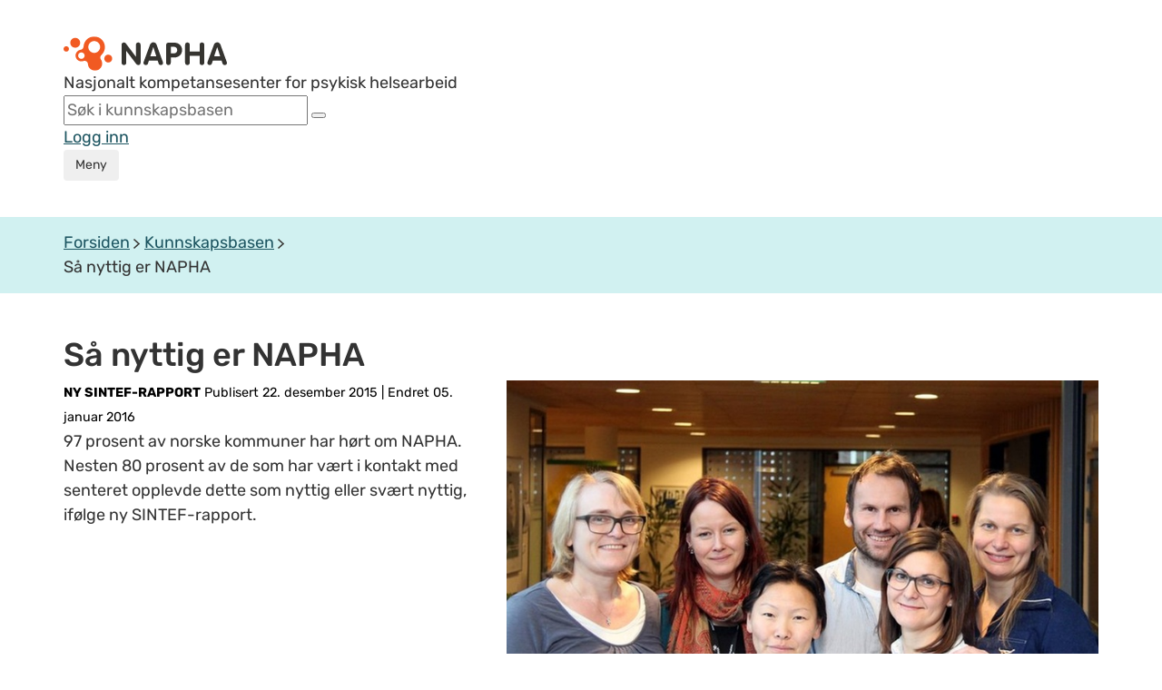

--- FILE ---
content_type: text/css
request_url: https://napha.no/expires/6f5196a3c0/napha2015/css/napha.css
body_size: 88
content:
@import './_color_variables.css';
@import './_font.css';
@import './napha_main.css?2';
@import './napha_form.css?3';

--- FILE ---
content_type: image/svg+xml
request_url: https://napha.no/expires/6f5196a3c0/napha2015/gfx/newsletter_thanks_blue.svg
body_size: 14432
content:
<svg width="296" height="198" viewBox="0 0 296 198" fill="none" xmlns="http://www.w3.org/2000/svg">
<circle cx="146.765" cy="98.7653" r="98.7653" fill="#1E6086"/>
<path d="M236.221 35.5237C231.69 35.5237 228 31.8157 228 27.2619C228 22.708 231.69 19 236.221 19C240.753 19 244.443 22.708 244.443 27.2619C244.443 31.8157 240.753 35.5237 236.221 35.5237ZM236.221 20.9671C232.767 20.9671 229.958 23.7899 229.958 27.2619C229.958 30.7338 232.767 33.5566 236.221 33.5566C239.676 33.5566 242.486 30.7338 242.486 27.2619C242.486 23.7899 239.676 20.9671 236.221 20.9671Z" fill="#FCB427"/>
<path d="M76.8823 23.8223C73.6426 23.8223 71 21.1667 71 17.9112C71 14.6556 73.6426 12 76.8823 12C80.122 12 82.7646 14.6556 82.7646 17.9112C82.7646 21.1667 80.122 23.8223 76.8823 23.8223ZM76.8823 13.9671C74.7193 13.9671 72.9575 15.7375 72.9575 17.9112C72.9575 20.0848 74.7193 21.8552 76.8823 21.8552C79.0453 21.8552 80.8071 20.0848 80.8071 17.9112C80.8071 15.7375 79.0453 13.9671 76.8823 13.9671Z" fill="#FCB427"/>
<path d="M275.351 91.4637L279.858 98.9314L295.113 67.8215L275.351 91.4637Z" fill="#D2E3E9"/>
<path d="M279.858 99.752C279.572 99.752 279.31 99.6043 279.163 99.3581L274.656 91.8905C274.476 91.5868 274.501 91.2093 274.729 90.9385L294.491 67.2964C294.753 66.9763 295.218 66.9107 295.561 67.1405C295.904 67.3702 296.027 67.8216 295.847 68.1909L280.592 99.3007C280.462 99.5715 280.192 99.7438 279.898 99.7602C279.89 99.7602 279.874 99.7602 279.866 99.7602L279.858 99.752ZM276.354 91.5458L279.784 97.2327L291.396 73.5495L276.346 91.5458H276.354Z" fill="#333333"/>
<path d="M295.112 67.8218L275.35 91.4639L263.607 89.0677L295.112 67.8218Z" fill="white"/>
<path d="M275.35 92.2845C275.293 92.2845 275.244 92.2845 275.187 92.2681L263.444 89.8719C263.117 89.8062 262.872 89.5518 262.807 89.2236C262.742 88.8953 262.881 88.5671 263.15 88.3866L294.655 67.1406C294.998 66.9108 295.447 66.9683 295.717 67.2719C295.986 67.5755 295.994 68.0351 295.733 68.3469L275.971 91.9891C275.816 92.1778 275.587 92.2845 275.342 92.2845H275.35ZM265.69 88.6574L275.04 90.5612L290.776 71.7361L265.69 88.6574Z" fill="#333333"/>
<path d="M280.193 92.2188L279.858 98.9315L286.791 85.7195L283.484 86.8355L280.193 92.2188Z" fill="#D2E3E9"/>
<path d="M279.859 99.7522C279.785 99.7522 279.712 99.744 279.647 99.7194C279.279 99.6209 279.026 99.2681 279.05 98.8906L279.385 92.1779C279.385 92.0384 279.434 91.9071 279.508 91.7922L282.799 86.4089C282.897 86.2448 283.052 86.1217 283.232 86.0642L286.539 84.94C286.857 84.8333 287.208 84.9318 287.421 85.1862C287.633 85.4406 287.674 85.8016 287.519 86.0971L280.586 99.3091C280.439 99.5799 280.161 99.744 279.867 99.744L279.859 99.7522ZM281.002 92.4733L280.863 95.2634L285.118 87.1475L284.024 87.5167L280.994 92.4651L281.002 92.4733Z" fill="#333333"/>
<path d="M280.192 92.2192L292.458 94.8369L295.112 67.822L280.192 92.2192Z" fill="white"/>
<path d="M292.458 95.6573C292.401 95.6573 292.343 95.6573 292.286 95.6409L280.021 93.0231C279.759 92.9657 279.547 92.7851 279.441 92.5472C279.335 92.301 279.359 92.022 279.498 91.7922L294.418 67.395C294.614 67.0668 295.014 66.9273 295.373 67.0504C295.732 67.1735 295.961 67.5263 295.928 67.912L293.274 94.927C293.25 95.1567 293.135 95.3701 292.948 95.5096C292.809 95.6163 292.637 95.6655 292.466 95.6655L292.458 95.6573ZM281.491 91.6609L291.731 93.8437L293.944 71.293L281.482 91.6609H281.491Z" fill="#333333"/>
<path d="M276.462 105.185C276.347 105.185 276.225 105.16 276.11 105.103C275.702 104.906 275.531 104.421 275.727 104.011C276.388 102.616 276.731 101.812 276.731 101.804C276.911 101.385 277.392 101.196 277.801 101.377C278.217 101.558 278.405 102.042 278.225 102.452C278.225 102.452 277.874 103.273 277.196 104.717C277.058 105.012 276.764 105.185 276.462 105.185Z" fill="#DDDDDD"/>
<path d="M217.698 158C216.726 158 215.746 157.975 214.799 157.934C214.35 157.918 213.999 157.532 214.015 157.081C214.032 156.63 214.424 156.285 214.865 156.293C216.343 156.359 217.853 156.375 219.405 156.334H219.568C220.026 156.31 220.393 156.671 220.409 157.122C220.426 157.573 220.066 157.951 219.617 157.967H219.454C218.858 157.984 218.278 157.992 217.698 157.992V158ZM210.095 157.541C210.095 157.541 210.03 157.541 209.997 157.541C208.381 157.335 206.772 157.065 205.237 156.728C204.796 156.63 204.518 156.195 204.608 155.752C204.706 155.308 205.139 155.029 205.58 155.128C207.074 155.456 208.626 155.719 210.202 155.916C210.651 155.973 210.969 156.383 210.912 156.835C210.863 157.253 210.512 157.557 210.104 157.557L210.095 157.541ZM224.321 157.499C223.929 157.499 223.586 157.212 223.512 156.818C223.439 156.375 223.741 155.949 224.182 155.875C225.685 155.62 227.204 155.259 228.706 154.8C229.139 154.668 229.596 154.915 229.727 155.349C229.858 155.784 229.613 156.244 229.18 156.375C227.612 156.851 226.019 157.229 224.452 157.499C224.403 157.499 224.362 157.508 224.313 157.508L224.321 157.499ZM200.811 155.489C200.729 155.489 200.639 155.473 200.557 155.448C199.006 154.939 197.487 154.356 196.033 153.7C195.625 153.511 195.437 153.027 195.625 152.617C195.813 152.206 196.295 152.018 196.703 152.206C198.099 152.838 199.569 153.405 201.064 153.889C201.496 154.028 201.725 154.488 201.586 154.923C201.472 155.267 201.154 155.489 200.811 155.489ZM233.41 154.742C233.091 154.742 232.797 154.562 232.659 154.25C232.479 153.831 232.667 153.347 233.083 153.167C234.471 152.559 235.884 151.854 237.264 151.066C237.656 150.844 238.154 150.984 238.375 151.378C238.595 151.772 238.457 152.272 238.065 152.494C236.635 153.306 235.174 154.036 233.736 154.668C233.63 154.718 233.516 154.734 233.41 154.734V154.742ZM192.146 151.566C192.007 151.566 191.86 151.525 191.73 151.451C190.333 150.614 188.986 149.687 187.72 148.694C187.361 148.415 187.304 147.898 187.573 147.545C187.851 147.184 188.365 147.127 188.716 147.398C189.933 148.35 191.223 149.236 192.563 150.04C192.947 150.27 193.077 150.779 192.849 151.164C192.693 151.419 192.424 151.566 192.146 151.566ZM241.707 150.081C241.445 150.081 241.192 149.958 241.029 149.72C240.776 149.342 240.866 148.834 241.241 148.579C242.499 147.718 243.765 146.766 245.014 145.765C245.365 145.477 245.88 145.535 246.165 145.888C246.451 146.241 246.394 146.758 246.043 147.045C244.761 148.079 243.462 149.047 242.172 149.942C242.033 150.04 241.87 150.081 241.715 150.081H241.707ZM184.658 145.707C184.446 145.707 184.241 145.625 184.078 145.469C182.927 144.304 181.849 143.073 180.877 141.785C180.599 141.423 180.673 140.906 181.032 140.636C181.391 140.365 181.906 140.431 182.175 140.792C183.106 142.014 184.135 143.196 185.238 144.312C185.556 144.632 185.556 145.149 185.238 145.469C185.074 145.625 184.87 145.707 184.658 145.707ZM249.146 144.107C248.926 144.107 248.705 144.017 248.542 143.844C248.24 143.508 248.256 142.991 248.591 142.687C249.718 141.645 250.861 140.537 251.972 139.38C252.29 139.052 252.804 139.052 253.131 139.364C253.458 139.684 253.458 140.201 253.147 140.521C252.012 141.694 250.845 142.827 249.693 143.885C249.538 144.033 249.342 144.099 249.138 144.099L249.146 144.107ZM255.801 137.255C255.605 137.255 255.418 137.189 255.263 137.05C254.928 136.746 254.895 136.229 255.189 135.892C256.21 134.727 257.231 133.504 258.235 132.257C258.521 131.904 259.027 131.847 259.386 132.134C259.738 132.421 259.795 132.938 259.509 133.291C258.488 134.563 257.451 135.802 256.414 136.984C256.251 137.164 256.03 137.263 255.801 137.263V137.255ZM261.787 129.803C261.616 129.803 261.444 129.754 261.305 129.639C260.946 129.369 260.864 128.852 261.134 128.49C262.057 127.243 262.988 125.938 263.886 124.617C264.139 124.248 264.654 124.149 265.021 124.404C265.389 124.658 265.487 125.175 265.233 125.544C264.319 126.882 263.38 128.203 262.441 129.467C262.277 129.68 262.032 129.795 261.787 129.795V129.803ZM267.193 121.917C267.046 121.917 266.891 121.876 266.752 121.786C266.377 121.54 266.262 121.031 266.507 120.653C267.348 119.34 268.181 117.978 269.006 116.6C269.235 116.214 269.741 116.083 270.125 116.312C270.509 116.542 270.639 117.051 270.411 117.437C269.586 118.832 268.737 120.202 267.887 121.532C267.732 121.778 267.471 121.909 267.201 121.909L267.193 121.917ZM272.085 113.695C271.946 113.695 271.815 113.662 271.685 113.588C271.293 113.366 271.146 112.866 271.366 112.472C272.134 111.085 272.893 109.674 273.612 108.27C273.816 107.868 274.314 107.712 274.714 107.917C275.114 108.123 275.27 108.623 275.065 109.025C274.339 110.437 273.571 111.865 272.795 113.268C272.648 113.539 272.371 113.686 272.085 113.686V113.695Z" fill="#DDDDDD"/>
<path d="M178.892 138.092C178.607 138.092 178.329 137.936 178.174 137.665C177.406 136.27 177.063 135.384 177.055 135.351C176.892 134.924 177.104 134.456 177.529 134.292C177.953 134.128 178.419 134.341 178.582 134.768C178.582 134.768 178.901 135.589 179.603 136.869C179.823 137.263 179.676 137.763 179.284 137.985C179.162 138.059 179.023 138.092 178.892 138.092Z" fill="#DDDDDD"/>
<path d="M9.6369 99.8441L2.05078 103.238L18.5324 140.438L26.1185 137.044L9.6369 99.8441Z" fill="#FCB427"/>
<path d="M9.58841 100.059L5.91211 101.704L22.2898 138.669L25.9661 137.024L9.58841 100.059Z" fill="#FFC75B"/>
<path d="M2.23185 97.2864L5.1099 95.9987C6.34258 95.4472 7.78661 96.0042 8.33544 97.2429L9.58298 100.059L2.24123 103.343L0.993683 100.528C0.44486 99.289 0.999173 97.8379 2.23185 97.2864Z" fill="#6BA3C3"/>
<path d="M24.9754 144.985L18.5557 140.344L26.0216 137.004L24.9754 144.985Z" fill="white"/>
<path d="M24.9757 145.582C24.8509 145.582 24.732 145.546 24.6309 145.469L18.2112 140.827C18.0388 140.702 17.9437 140.493 17.9675 140.284C17.9913 140.069 18.122 139.883 18.3182 139.8L25.7841 136.461C25.9802 136.371 26.2121 136.401 26.3785 136.526C26.5509 136.658 26.6401 136.867 26.6103 137.082L25.5642 145.062C25.5344 145.271 25.4037 145.451 25.2134 145.534C25.1362 145.57 25.0589 145.582 24.9757 145.582ZM19.7448 140.463L24.518 143.915L25.2907 137.978L19.7448 140.463Z" fill="#333333"/>
<path d="M25.2671 146C25.1423 146 25.0174 145.958 24.9104 145.881L18.1994 140.821C18.1162 140.762 18.0568 140.678 18.0152 140.588L0.408477 100.848C-0.304826 99.2407 0.420365 97.3591 2.01341 96.6423L4.77152 95.4058C6.3705 94.695 8.24292 95.4178 8.95623 97.0186L26.557 136.753C26.5986 136.849 26.6164 136.951 26.6045 137.052L25.8556 145.451C25.8377 145.666 25.701 145.857 25.5049 145.94C25.4276 145.976 25.3444 145.994 25.2612 145.994L25.2671 146ZM19.0316 139.961L24.7678 144.286L25.4098 137.112L7.87438 97.5084C7.66039 97.0246 7.26808 96.6483 6.77471 96.4571C6.28134 96.266 5.74042 96.2779 5.25894 96.4989L2.50083 97.7354C1.50221 98.1834 1.05045 99.3602 1.49626 100.364L19.0376 139.961H19.0316Z" fill="#333333"/>
<path d="M25.2669 145.403L23.8521 144.34L22.4434 143.276L24.0126 142.571L25.5819 141.873L25.4214 143.635L25.2669 145.403Z" fill="#333333"/>
<path d="M3.10122 106.05C2.87534 106.05 2.6554 105.919 2.5603 105.698C2.42952 105.399 2.5603 105.041 2.86345 104.909L10.3294 101.57C10.6325 101.439 10.9832 101.57 11.114 101.875C11.2448 102.173 11.114 102.532 10.8108 102.663L3.34493 106.002C3.26765 106.038 3.18444 106.056 3.10122 106.056V106.05Z" fill="#333333"/>
<path d="M2.18032 103.971C1.95444 103.971 1.7345 103.84 1.6394 103.619C1.50863 103.32 1.6394 102.962 1.94255 102.831L9.40846 99.4915C9.70567 99.36 10.0564 99.4914 10.1931 99.7961C10.3239 100.095 10.1931 100.453 9.88994 100.585L2.42403 103.924C2.34676 103.96 2.26354 103.977 2.18032 103.977V103.971Z" fill="#333333"/>
<path d="M6.20662 44.8066C5.89342 44.8066 5.59 44.787 5.2768 44.7378C3.64229 44.4919 2.20353 43.6165 1.22478 42.2789C0.22645 40.9413 -0.174838 39.2987 0.0698496 37.6562C0.314537 36.0137 1.18563 34.5678 2.51673 33.5843L9.69097 28.2534C11.2961 27.0633 13.557 27.4076 14.7413 29.0206C15.309 29.7976 15.5537 30.7615 15.4069 31.7155C15.2601 32.6696 14.7609 33.5154 13.9779 34.0957L9.46586 37.4497C9.0352 37.7742 8.41859 37.6759 8.0956 37.2431C7.77262 36.8103 7.87049 36.1907 8.30114 35.8661L12.8132 32.5122C13.1655 32.2467 13.4004 31.8631 13.4689 31.4205C13.5375 30.9779 13.4298 30.5451 13.1655 30.191C12.6272 29.4534 11.5897 29.296 10.8557 29.8468L3.68144 35.1776C2.7712 35.8563 2.18395 36.8399 2.00778 37.9611C1.84139 39.0824 2.11544 40.2036 2.79078 41.1183C3.46611 42.033 4.44486 42.6232 5.56064 42.8002C6.67642 42.9674 7.79219 42.692 8.70243 42.0133L25.302 29.6894C27.191 28.2928 27.5923 25.6077 26.1927 23.7094C25.5174 22.7947 24.5288 22.1947 23.4033 22.0177C22.2777 21.8505 21.1521 22.1259 20.2419 22.8045L16.7771 25.3815C16.3465 25.706 15.7299 25.6077 15.4069 25.1749C15.0839 24.7421 15.1818 24.1225 15.6124 23.7979L19.0772 21.221C20.4083 20.2276 22.0526 19.8244 23.6969 20.0703C25.3412 20.3161 26.7897 21.1915 27.7685 22.539C29.8043 25.3126 29.217 29.2271 26.4668 31.2729L9.86714 43.5969C8.79052 44.3935 7.51814 44.8165 6.20662 44.8165V44.8066Z" fill="#D2E3E9"/>
<path d="M55.8518 59.824V64.08H49.1638V82H44.1718V64.08H37.4838V59.824H55.8518ZM62.7658 78.672C63.2351 78.672 63.6831 78.6613 64.1098 78.64C64.5364 78.6187 64.8778 78.5867 65.1338 78.544V74.928C64.9418 74.8853 64.6538 74.8427 64.2698 74.8C63.8858 74.7573 63.5338 74.736 63.2138 74.736C62.7658 74.736 62.3391 74.768 61.9338 74.832C61.5498 74.8747 61.2084 74.9707 60.9098 75.12C60.6111 75.2693 60.3764 75.472 60.2058 75.728C60.0351 75.984 59.9498 76.304 59.9498 76.688C59.9498 77.4347 60.1951 77.9573 60.6858 78.256C61.1978 78.5333 61.8911 78.672 62.7658 78.672ZM62.3818 64.72C63.7898 64.72 64.9631 64.88 65.9018 65.2C66.8404 65.52 67.5871 65.9787 68.1418 66.576C68.7178 67.1733 69.1231 67.8987 69.3578 68.752C69.5924 69.6053 69.7098 70.5547 69.7098 71.6V81.52C69.0271 81.6693 68.0778 81.84 66.8618 82.032C65.6458 82.2453 64.1738 82.352 62.4458 82.352C61.3578 82.352 60.3658 82.256 59.4698 82.064C58.5951 81.872 57.8378 81.5627 57.1978 81.136C56.5578 80.688 56.0671 80.112 55.7258 79.408C55.3844 78.704 55.2138 77.84 55.2138 76.816C55.2138 75.8347 55.4058 75.0027 55.7898 74.32C56.1951 73.6373 56.7284 73.0933 57.3898 72.688C58.0511 72.2827 58.8084 71.9947 59.6618 71.824C60.5151 71.632 61.4004 71.536 62.3177 71.536C62.9364 71.536 63.4804 71.568 63.9498 71.632C64.4404 71.6747 64.8351 71.7387 65.1338 71.824V71.376C65.1338 70.5653 64.8884 69.9147 64.3978 69.424C63.9071 68.9333 63.0538 68.688 61.8378 68.688C61.0271 68.688 60.2271 68.752 59.4378 68.88C58.6484 68.9867 57.9658 69.1467 57.3898 69.36L56.7818 65.52C57.0591 65.4347 57.4004 65.3493 57.8058 65.264C58.2324 65.1573 58.6911 65.072 59.1818 65.008C59.6724 64.9227 60.1844 64.8587 60.7178 64.816C61.2724 64.752 61.8271 64.72 62.3818 64.72ZM78.7893 71.248C79.2586 70.736 79.7386 70.2027 80.2292 69.648C80.7413 69.0933 81.2319 68.5493 81.7013 68.016C82.1706 67.4613 82.6079 66.9387 83.0133 66.448C83.4399 65.9573 83.8026 65.5307 84.1013 65.168H89.7653C88.6346 66.4693 87.5253 67.7173 86.4373 68.912C85.3706 70.0853 84.1973 71.3013 82.9173 72.56C83.5573 73.136 84.2186 73.8293 84.9013 74.64C85.5839 75.4293 86.2453 76.2507 86.8853 77.104C87.5253 77.9573 88.1119 78.8107 88.6453 79.664C89.1786 80.5173 89.6266 81.296 89.9893 82H84.5173C84.1759 81.4453 83.7813 80.8373 83.3333 80.176C82.9066 79.4933 82.4479 78.8213 81.9573 78.16C81.4666 77.4773 80.9439 76.8267 80.3893 76.208C79.8559 75.5893 79.3226 75.0667 78.7893 74.64V82H74.0213V57.936L78.7893 57.168V71.248ZM97.3205 71.248C97.7898 70.736 98.2698 70.2027 98.7605 69.648C99.2725 69.0933 99.7632 68.5493 100.233 68.016C100.702 67.4613 101.139 66.9387 101.545 66.448C101.971 65.9573 102.334 65.5307 102.633 65.168H108.297C107.166 66.4693 106.057 67.7173 104.969 68.912C103.902 70.0853 102.729 71.3013 101.449 72.56C102.089 73.136 102.75 73.8293 103.433 74.64C104.115 75.4293 104.777 76.2507 105.417 77.104C106.057 77.9573 106.643 78.8107 107.177 79.664C107.71 80.5173 108.158 81.296 108.521 82H103.049C102.707 81.4453 102.313 80.8373 101.865 80.176C101.438 79.4933 100.979 78.8213 100.489 78.16C99.9978 77.4773 99.4752 76.8267 98.9205 76.208C98.3872 75.5893 97.8538 75.0667 97.3205 74.64V82H92.5525V57.936L97.3205 57.168V71.248ZM126.067 57.168C126.963 57.168 127.785 57.264 128.531 57.456C129.278 57.6267 129.854 57.7973 130.259 57.968L129.331 61.776C128.905 61.584 128.435 61.4453 127.923 61.36C127.433 61.2533 126.974 61.2 126.547 61.2C125.971 61.2 125.481 61.2853 125.075 61.456C124.691 61.6053 124.382 61.8187 124.147 62.096C123.934 62.3733 123.774 62.704 123.667 63.088C123.582 63.472 123.539 63.888 123.539 64.336V65.168H129.427V69.136H123.539V82H118.771V64.272C118.771 62.096 119.379 60.368 120.595 59.088C121.833 57.808 123.657 57.168 126.067 57.168ZM147.765 73.552C147.765 74.8747 147.573 76.0907 147.189 77.2C146.805 78.288 146.251 79.2267 145.525 80.016C144.8 80.784 143.925 81.3813 142.901 81.808C141.899 82.2347 140.768 82.448 139.509 82.448C138.272 82.448 137.141 82.2347 136.117 81.808C135.115 81.3813 134.251 80.784 133.525 80.016C132.8 79.2267 132.235 78.288 131.829 77.2C131.424 76.0907 131.221 74.8747 131.221 73.552C131.221 72.2293 131.424 71.024 131.829 69.936C132.256 68.848 132.832 67.92 133.557 67.152C134.304 66.384 135.179 65.7867 136.181 65.36C137.205 64.9333 138.315 64.72 139.509 64.72C140.725 64.72 141.835 64.9333 142.837 65.36C143.861 65.7867 144.736 66.384 145.461 67.152C146.187 67.92 146.752 68.848 147.157 69.936C147.563 71.024 147.765 72.2293 147.765 73.552ZM142.901 73.552C142.901 72.08 142.603 70.928 142.005 70.096C141.429 69.2427 140.597 68.816 139.509 68.816C138.421 68.816 137.579 69.2427 136.981 70.096C136.384 70.928 136.085 72.08 136.085 73.552C136.085 75.024 136.384 76.1973 136.981 77.072C137.579 77.9253 138.421 78.352 139.509 78.352C140.597 78.352 141.429 77.9253 142.005 77.072C142.603 76.1973 142.901 75.024 142.901 73.552ZM161.603 69.392C161.176 69.2853 160.675 69.1787 160.099 69.072C159.523 68.944 158.904 68.88 158.243 68.88C157.944 68.88 157.581 68.912 157.155 68.976C156.749 69.0187 156.44 69.072 156.227 69.136V82H151.459V66.064C152.312 65.7653 153.315 65.488 154.467 65.232C155.64 64.9547 156.941 64.816 158.371 64.816C158.627 64.816 158.936 64.8373 159.299 64.88C159.661 64.9013 160.024 64.944 160.387 65.008C160.749 65.0507 161.112 65.1147 161.475 65.2C161.837 65.264 162.147 65.3493 162.403 65.456L161.603 69.392ZM179.078 78.672C179.548 78.672 179.996 78.6613 180.422 78.64C180.849 78.6187 181.19 78.5867 181.446 78.544V74.928C181.254 74.8853 180.966 74.8427 180.582 74.8C180.198 74.7573 179.846 74.736 179.526 74.736C179.078 74.736 178.652 74.768 178.246 74.832C177.862 74.8747 177.521 74.9707 177.222 75.12C176.924 75.2693 176.689 75.472 176.518 75.728C176.348 75.984 176.262 76.304 176.262 76.688C176.262 77.4347 176.508 77.9573 176.998 78.256C177.51 78.5333 178.204 78.672 179.078 78.672ZM178.694 64.72C180.102 64.72 181.276 64.88 182.214 65.2C183.153 65.52 183.9 65.9787 184.454 66.576C185.03 67.1733 185.436 67.8987 185.67 68.752C185.905 69.6053 186.022 70.5547 186.022 71.6V81.52C185.34 81.6693 184.39 81.84 183.174 82.032C181.958 82.2453 180.486 82.352 178.758 82.352C177.67 82.352 176.678 82.256 175.782 82.064C174.908 81.872 174.15 81.5627 173.51 81.136C172.87 80.688 172.38 80.112 172.038 79.408C171.697 78.704 171.526 77.84 171.526 76.816C171.526 75.8347 171.718 75.0027 172.102 74.32C172.508 73.6373 173.041 73.0933 173.702 72.688C174.364 72.2827 175.121 71.9947 175.974 71.824C176.828 71.632 177.713 71.536 178.63 71.536C179.249 71.536 179.793 71.568 180.262 71.632C180.753 71.6747 181.148 71.7387 181.446 71.824V71.376C181.446 70.5653 181.201 69.9147 180.71 69.424C180.22 68.9333 179.366 68.688 178.15 68.688C177.34 68.688 176.54 68.752 175.75 68.88C174.961 68.9867 174.278 69.1467 173.702 69.36L173.094 65.52C173.372 65.4347 173.713 65.3493 174.118 65.264C174.545 65.1573 175.004 65.072 175.494 65.008C175.985 64.9227 176.497 64.8587 177.03 64.816C177.585 64.752 178.14 64.72 178.694 64.72ZM190.174 60.976L194.942 60.208V65.168H200.67V69.136H194.942V75.056C194.942 76.0587 195.112 76.8587 195.454 77.456C195.816 78.0533 196.531 78.352 197.598 78.352C198.11 78.352 198.632 78.3093 199.166 78.224C199.72 78.1173 200.222 77.9787 200.67 77.808L201.342 81.52C200.766 81.7547 200.126 81.9573 199.422 82.128C198.718 82.2987 197.854 82.384 196.83 82.384C195.528 82.384 194.451 82.2133 193.598 81.872C192.744 81.5093 192.062 81.0187 191.55 80.4C191.038 79.76 190.675 78.992 190.462 78.096C190.27 77.2 190.174 76.208 190.174 75.12V60.976ZM216.304 73.456C216.304 74.928 216.635 76.112 217.296 77.008C217.957 77.904 218.939 78.352 220.24 78.352C220.667 78.352 221.061 78.3413 221.424 78.32C221.787 78.2773 222.085 78.2347 222.32 78.192V69.52C222.021 69.328 221.627 69.168 221.136 69.04C220.667 68.912 220.187 68.848 219.696 68.848C217.435 68.848 216.304 70.384 216.304 73.456ZM227.088 81.456C226.661 81.584 226.171 81.712 225.616 81.84C225.061 81.9467 224.475 82.0427 223.856 82.128C223.259 82.2133 222.64 82.2773 222 82.32C221.381 82.384 220.784 82.416 220.208 82.416C218.821 82.416 217.584 82.2133 216.496 81.808C215.408 81.4027 214.491 80.8267 213.744 80.08C212.997 79.312 212.421 78.3947 212.016 77.328C211.632 76.24 211.44 75.024 211.44 73.68C211.44 72.3147 211.611 71.088 211.952 70C212.293 68.8907 212.784 67.952 213.424 67.184C214.064 66.416 214.843 65.8293 215.76 65.424C216.699 65.0187 217.765 64.816 218.96 64.816C219.621 64.816 220.208 64.88 220.72 65.008C221.253 65.136 221.787 65.3173 222.32 65.552V57.936L227.088 57.168V81.456ZM245.921 81.424C245.11 81.6587 244.065 81.872 242.785 82.064C241.505 82.2773 240.161 82.384 238.753 82.384C237.323 82.384 236.129 82.192 235.169 81.808C234.23 81.424 233.483 80.8907 232.929 80.208C232.374 79.504 231.979 78.672 231.745 77.712C231.51 76.752 231.393 75.696 231.393 74.544V65.168H236.161V73.968C236.161 75.504 236.363 76.6133 236.769 77.296C237.174 77.9787 237.931 78.32 239.041 78.32C239.382 78.32 239.745 78.3093 240.129 78.288C240.513 78.2453 240.854 78.2027 241.153 78.16V65.168H245.921V81.424ZM40.7224 115.072C40.7224 113.536 40.5197 112.448 40.1144 111.808C39.7304 111.168 39.0584 110.848 38.0984 110.848C37.7997 110.848 37.4904 110.869 37.1704 110.912C36.8504 110.933 36.541 110.965 36.2424 111.008V124H31.4744V107.744C31.8797 107.637 32.349 107.531 32.8824 107.424C33.437 107.296 34.013 107.189 34.6104 107.104C35.229 106.997 35.8584 106.923 36.4984 106.88C37.1384 106.816 37.7677 106.784 38.3864 106.784C39.6024 106.784 40.5837 106.944 41.3304 107.264C42.0984 107.563 42.7277 107.925 43.2184 108.352C43.901 107.861 44.6797 107.477 45.5544 107.2C46.4504 106.923 47.2717 106.784 48.0184 106.784C49.3624 106.784 50.461 106.976 51.3144 107.36C52.189 107.723 52.8824 108.245 53.3944 108.928C53.9064 109.611 54.2584 110.421 54.4504 111.36C54.6424 112.299 54.7384 113.344 54.7384 114.496V124H49.9704V115.072C49.9704 113.536 49.7677 112.448 49.3624 111.808C48.9784 111.168 48.3064 110.848 47.3464 110.848C47.0904 110.848 46.7277 110.912 46.2584 111.04C45.8104 111.168 45.437 111.328 45.1384 111.52C45.2877 112.011 45.3837 112.533 45.4264 113.088C45.469 113.621 45.4904 114.197 45.4904 114.816V124H40.7224V115.072ZM58.2681 115.712C58.2681 114.219 58.4921 112.917 58.9401 111.808C59.4095 110.677 60.0175 109.739 60.7641 108.992C61.5108 108.245 62.3641 107.68 63.3241 107.296C64.3055 106.912 65.3081 106.72 66.3321 106.72C68.7215 106.72 70.6095 107.456 71.9961 108.928C73.3828 110.379 74.0761 112.523 74.0761 115.36C74.0761 115.637 74.0655 115.947 74.0441 116.288C74.0228 116.608 74.0015 116.896 73.9801 117.152H63.1641C63.2708 118.133 63.7295 118.912 64.5401 119.488C65.3508 120.064 66.4388 120.352 67.8041 120.352C68.6788 120.352 69.5321 120.277 70.3641 120.128C71.2175 119.957 71.9108 119.755 72.4441 119.52L73.0841 123.392C72.8281 123.52 72.4868 123.648 72.0601 123.776C71.6335 123.904 71.1535 124.011 70.6201 124.096C70.1081 124.203 69.5535 124.288 68.9561 124.352C68.3588 124.416 67.7615 124.448 67.1641 124.448C65.6495 124.448 64.3268 124.224 63.1961 123.776C62.0868 123.328 61.1588 122.72 60.4121 121.952C59.6868 121.163 59.1428 120.235 58.7801 119.168C58.4388 118.101 58.2681 116.949 58.2681 115.712ZM69.4681 113.888C69.4468 113.483 69.3721 113.088 69.2441 112.704C69.1375 112.32 68.9561 111.979 68.7001 111.68C68.4655 111.381 68.1561 111.136 67.7721 110.944C67.4095 110.752 66.9508 110.656 66.3961 110.656C65.8628 110.656 65.4041 110.752 65.0201 110.944C64.6361 111.115 64.3161 111.349 64.0601 111.648C63.8041 111.947 63.6015 112.299 63.4521 112.704C63.3241 113.088 63.2281 113.483 63.1641 113.888H69.4681ZM84.4756 124.32C83.089 124.299 81.9583 124.149 81.0836 123.872C80.2303 123.595 79.5476 123.211 79.0356 122.72C78.545 122.208 78.2036 121.6 78.0116 120.896C77.841 120.171 77.7556 119.36 77.7556 118.464V99.936L82.5236 99.168V117.504C82.5236 117.931 82.5556 118.315 82.6196 118.656C82.6836 118.997 82.801 119.285 82.9716 119.52C83.1636 119.755 83.4303 119.947 83.7716 120.096C84.113 120.245 84.5716 120.341 85.1476 120.384L84.4756 124.32ZM91.9446 115.456C91.9446 116.928 92.2753 118.112 92.9366 119.008C93.598 119.904 94.5793 120.352 95.8806 120.352C96.3073 120.352 96.702 120.341 97.0646 120.32C97.4273 120.277 97.726 120.235 97.9606 120.192V111.52C97.662 111.328 97.2673 111.168 96.7766 111.04C96.3073 110.912 95.8273 110.848 95.3366 110.848C93.0753 110.848 91.9446 112.384 91.9446 115.456ZM102.729 123.456C102.302 123.584 101.811 123.712 101.257 123.84C100.702 123.947 100.115 124.043 99.4966 124.128C98.8993 124.213 98.2806 124.277 97.6406 124.32C97.022 124.384 96.4246 124.416 95.8486 124.416C94.462 124.416 93.2246 124.213 92.1366 123.808C91.0486 123.403 90.1313 122.827 89.3846 122.08C88.638 121.312 88.062 120.395 87.6566 119.328C87.2726 118.24 87.0806 117.024 87.0806 115.68C87.0806 114.315 87.2513 113.088 87.5926 112C87.934 110.891 88.4246 109.952 89.0646 109.184C89.7046 108.416 90.4833 107.829 91.4006 107.424C92.3393 107.019 93.406 106.816 94.6006 106.816C95.262 106.816 95.8486 106.88 96.3606 107.008C96.894 107.136 97.4273 107.317 97.9606 107.552V99.936L102.729 99.168V123.456ZM107.033 102.976L111.801 102.208V107.168H117.529V111.136H111.801V117.056C111.801 118.059 111.972 118.859 112.313 119.456C112.676 120.053 113.39 120.352 114.457 120.352C114.969 120.352 115.492 120.309 116.025 120.224C116.58 120.117 117.081 119.979 117.529 119.808L118.201 123.52C117.625 123.755 116.985 123.957 116.281 124.128C115.577 124.299 114.713 124.384 113.689 124.384C112.388 124.384 111.31 124.213 110.457 123.872C109.604 123.509 108.921 123.019 108.409 122.4C107.897 121.76 107.534 120.992 107.321 120.096C107.129 119.2 107.033 118.208 107.033 117.12V102.976ZM119.987 115.712C119.987 114.219 120.211 112.917 120.659 111.808C121.128 110.677 121.736 109.739 122.483 108.992C123.23 108.245 124.083 107.68 125.043 107.296C126.024 106.912 127.027 106.72 128.051 106.72C130.44 106.72 132.328 107.456 133.715 108.928C135.102 110.379 135.795 112.523 135.795 115.36C135.795 115.637 135.784 115.947 135.763 116.288C135.742 116.608 135.72 116.896 135.699 117.152H124.883C124.99 118.133 125.448 118.912 126.259 119.488C127.07 120.064 128.158 120.352 129.523 120.352C130.398 120.352 131.251 120.277 132.083 120.128C132.936 119.957 133.63 119.755 134.163 119.52L134.803 123.392C134.547 123.52 134.206 123.648 133.779 123.776C133.352 123.904 132.872 124.011 132.339 124.096C131.827 124.203 131.272 124.288 130.675 124.352C130.078 124.416 129.48 124.448 128.883 124.448C127.368 124.448 126.046 124.224 124.915 123.776C123.806 123.328 122.878 122.72 122.131 121.952C121.406 121.163 120.862 120.235 120.499 119.168C120.158 118.101 119.987 116.949 119.987 115.712ZM131.187 113.888C131.166 113.483 131.091 113.088 130.963 112.704C130.856 112.32 130.675 111.979 130.419 111.68C130.184 111.381 129.875 111.136 129.491 110.944C129.128 110.752 128.67 110.656 128.115 110.656C127.582 110.656 127.123 110.752 126.739 110.944C126.355 111.115 126.035 111.349 125.779 111.648C125.523 111.947 125.32 112.299 125.171 112.704C125.043 113.088 124.947 113.483 124.883 113.888H131.187ZM151.226 115.456C151.226 116.928 151.557 118.112 152.218 119.008C152.879 119.904 153.861 120.352 155.162 120.352C155.589 120.352 155.983 120.341 156.346 120.32C156.709 120.277 157.007 120.235 157.242 120.192V111.52C156.943 111.328 156.549 111.168 156.058 111.04C155.589 110.912 155.109 110.848 154.618 110.848C152.357 110.848 151.226 112.384 151.226 115.456ZM162.01 123.456C161.583 123.584 161.093 123.712 160.538 123.84C159.983 123.947 159.397 124.043 158.778 124.128C158.181 124.213 157.562 124.277 156.922 124.32C156.303 124.384 155.706 124.416 155.13 124.416C153.743 124.416 152.506 124.213 151.418 123.808C150.33 123.403 149.413 122.827 148.666 122.08C147.919 121.312 147.343 120.395 146.938 119.328C146.554 118.24 146.362 117.024 146.362 115.68C146.362 114.315 146.533 113.088 146.874 112C147.215 110.891 147.706 109.952 148.346 109.184C148.986 108.416 149.765 107.829 150.682 107.424C151.621 107.019 152.687 106.816 153.882 106.816C154.543 106.816 155.13 106.88 155.642 107.008C156.175 107.136 156.709 107.317 157.242 107.552V99.936L162.01 99.168V123.456ZM165.674 115.712C165.674 114.219 165.898 112.917 166.346 111.808C166.816 110.677 167.424 109.739 168.17 108.992C168.917 108.245 169.77 107.68 170.73 107.296C171.712 106.912 172.714 106.72 173.738 106.72C176.128 106.72 178.016 107.456 179.402 108.928C180.789 110.379 181.482 112.523 181.482 115.36C181.482 115.637 181.472 115.947 181.45 116.288C181.429 116.608 181.408 116.896 181.386 117.152H170.57C170.677 118.133 171.136 118.912 171.946 119.488C172.757 120.064 173.845 120.352 175.21 120.352C176.085 120.352 176.938 120.277 177.77 120.128C178.624 119.957 179.317 119.755 179.85 119.52L180.49 123.392C180.234 123.52 179.893 123.648 179.466 123.776C179.04 123.904 178.56 124.011 178.026 124.096C177.514 124.203 176.96 124.288 176.362 124.352C175.765 124.416 175.168 124.448 174.57 124.448C173.056 124.448 171.733 124.224 170.602 123.776C169.493 123.328 168.565 122.72 167.818 121.952C167.093 121.163 166.549 120.235 166.186 119.168C165.845 118.101 165.674 116.949 165.674 115.712ZM176.874 113.888C176.853 113.483 176.778 113.088 176.65 112.704C176.544 112.32 176.362 111.979 176.106 111.68C175.872 111.381 175.562 111.136 175.178 110.944C174.816 110.752 174.357 110.656 173.802 110.656C173.269 110.656 172.81 110.752 172.426 110.944C172.042 111.115 171.722 111.349 171.466 111.648C171.21 111.947 171.008 112.299 170.858 112.704C170.73 113.088 170.634 113.483 170.57 113.888H176.874ZM189.226 115.04C189.226 117.707 190.303 119.04 192.458 119.04C192.949 119.04 193.407 118.976 193.834 118.848C194.261 118.72 194.623 118.571 194.922 118.4V110.784C194.687 110.741 194.41 110.709 194.09 110.688C193.77 110.645 193.397 110.624 192.97 110.624C191.711 110.624 190.773 111.04 190.154 111.872C189.535 112.704 189.226 113.76 189.226 115.04ZM199.69 121.888C199.69 124.64 198.986 126.677 197.578 128C196.191 129.344 194.037 130.016 191.114 130.016C190.09 130.016 189.066 129.92 188.042 129.728C187.018 129.557 186.069 129.323 185.194 129.024L186.026 125.024C186.773 125.323 187.551 125.557 188.362 125.728C189.194 125.899 190.133 125.984 191.178 125.984C192.543 125.984 193.503 125.685 194.058 125.088C194.634 124.491 194.922 123.723 194.922 122.784V122.176C194.41 122.411 193.877 122.592 193.322 122.72C192.789 122.827 192.202 122.88 191.562 122.88C189.237 122.88 187.455 122.197 186.218 120.832C184.981 119.445 184.362 117.515 184.362 115.04C184.362 113.803 184.554 112.683 184.938 111.68C185.322 110.656 185.877 109.781 186.602 109.056C187.349 108.331 188.255 107.776 189.322 107.392C190.389 106.987 191.594 106.784 192.938 106.784C193.514 106.784 194.101 106.816 194.698 106.88C195.317 106.923 195.925 106.987 196.522 107.072C197.119 107.157 197.685 107.264 198.218 107.392C198.773 107.499 199.263 107.616 199.69 107.744V121.888ZM222.633 115.712C222.633 114.24 222.303 113.067 221.641 112.192C220.98 111.296 219.999 110.848 218.697 110.848C218.271 110.848 217.876 110.869 217.513 110.912C217.151 110.933 216.852 110.965 216.617 111.008V119.616C216.916 119.808 217.3 119.968 217.769 120.096C218.26 120.224 218.751 120.288 219.241 120.288C221.503 120.288 222.633 118.763 222.633 115.712ZM227.497 115.584C227.497 116.885 227.337 118.069 227.017 119.136C226.697 120.203 226.228 121.12 225.609 121.888C224.991 122.656 224.223 123.253 223.305 123.68C222.388 124.107 221.332 124.32 220.137 124.32C219.476 124.32 218.857 124.256 218.281 124.128C217.705 124 217.151 123.819 216.617 123.584V129.92H211.849V107.744C212.276 107.616 212.767 107.499 213.321 107.392C213.876 107.264 214.452 107.157 215.049 107.072C215.668 106.987 216.287 106.923 216.905 106.88C217.545 106.816 218.153 106.784 218.729 106.784C220.116 106.784 221.353 106.997 222.441 107.424C223.529 107.829 224.447 108.416 225.193 109.184C225.94 109.931 226.505 110.848 226.889 111.936C227.295 113.024 227.497 114.24 227.497 115.584ZM237.594 120.672C238.063 120.672 238.511 120.661 238.938 120.64C239.365 120.619 239.706 120.587 239.962 120.544V116.928C239.77 116.885 239.482 116.843 239.098 116.8C238.714 116.757 238.362 116.736 238.042 116.736C237.594 116.736 237.167 116.768 236.762 116.832C236.378 116.875 236.037 116.971 235.738 117.12C235.439 117.269 235.205 117.472 235.034 117.728C234.863 117.984 234.778 118.304 234.778 118.688C234.778 119.435 235.023 119.957 235.514 120.256C236.026 120.533 236.719 120.672 237.594 120.672ZM237.21 106.72C238.618 106.72 239.791 106.88 240.73 107.2C241.669 107.52 242.415 107.979 242.97 108.576C243.546 109.173 243.951 109.899 244.186 110.752C244.421 111.605 244.538 112.555 244.538 113.6V123.52C243.855 123.669 242.906 123.84 241.69 124.032C240.474 124.245 239.002 124.352 237.274 124.352C236.186 124.352 235.194 124.256 234.298 124.064C233.423 123.872 232.666 123.563 232.026 123.136C231.386 122.688 230.895 122.112 230.554 121.408C230.213 120.704 230.042 119.84 230.042 118.816C230.042 117.835 230.234 117.003 230.618 116.32C231.023 115.637 231.557 115.093 232.218 114.688C232.879 114.283 233.637 113.995 234.49 113.824C235.343 113.632 236.229 113.536 237.146 113.536C237.765 113.536 238.309 113.568 238.778 113.632C239.269 113.675 239.663 113.739 239.962 113.824V113.376C239.962 112.565 239.717 111.915 239.226 111.424C238.735 110.933 237.882 110.688 236.666 110.688C235.855 110.688 235.055 110.752 234.266 110.88C233.477 110.987 232.794 111.147 232.218 111.36L231.61 107.52C231.887 107.435 232.229 107.349 232.634 107.264C233.061 107.157 233.519 107.072 234.01 107.008C234.501 106.923 235.013 106.859 235.546 106.816C236.101 106.752 236.655 106.72 237.21 106.72ZM241.562 101.632C241.562 102.229 241.455 102.763 241.242 103.232C241.05 103.68 240.773 104.064 240.41 104.384C240.069 104.683 239.663 104.917 239.194 105.088C238.746 105.237 238.266 105.312 237.754 105.312C237.263 105.312 236.794 105.237 236.346 105.088C235.898 104.917 235.493 104.683 235.13 104.384C234.789 104.064 234.511 103.68 234.298 103.232C234.106 102.763 234.01 102.229 234.01 101.632C234.01 101.035 234.106 100.512 234.298 100.064C234.511 99.5947 234.789 99.2107 235.13 98.912C235.493 98.592 235.898 98.3573 236.346 98.208C236.794 98.0373 237.263 97.952 237.754 97.952C238.266 97.952 238.746 98.0373 239.194 98.208C239.663 98.3573 240.069 98.592 240.41 98.912C240.773 99.2107 241.05 99.5947 241.242 100.064C241.455 100.512 241.562 101.035 241.562 101.632ZM239.226 101.632C239.226 101.141 239.077 100.768 238.778 100.512C238.479 100.256 238.138 100.128 237.754 100.128C237.391 100.128 237.061 100.256 236.762 100.512C236.463 100.768 236.314 101.141 236.314 101.632C236.314 102.123 236.463 102.496 236.762 102.752C237.061 103.008 237.391 103.136 237.754 103.136C238.138 103.136 238.479 103.008 238.778 102.752C239.077 102.496 239.226 102.123 239.226 101.632ZM253.745 107.552C253.745 109.28 253.681 110.891 253.553 112.384C253.425 113.877 253.255 115.392 253.041 116.928H249.393C249.18 115.392 248.999 113.877 248.849 112.384C248.721 110.891 248.657 109.28 248.657 107.552V101.824H253.745V107.552ZM254.161 121.472C254.161 122.411 253.852 123.136 253.233 123.648C252.636 124.16 251.953 124.416 251.185 124.416C250.417 124.416 249.724 124.16 249.105 123.648C248.508 123.136 248.209 122.411 248.209 121.472C248.209 120.533 248.508 119.808 249.105 119.296C249.724 118.784 250.417 118.528 251.185 118.528C251.953 118.528 252.636 118.784 253.233 119.296C253.852 119.808 254.161 120.533 254.161 121.472Z" fill="white"/>
</svg>


--- FILE ---
content_type: image/svg+xml;charset=utf-8
request_url: https://napha.no/napha2015/gfx/icons/share_icon.svg
body_size: 8402
content:
<svg width="33" height="33" viewBox="0 0 33 33" fill="none" xmlns="http://www.w3.org/2000/svg" xmlns:xlink="http://www.w3.org/1999/xlink">
<rect width="33" height="33" fill="url(#pattern0)"/>
<defs>
<pattern id="pattern0" patternContentUnits="objectBoundingBox" width="1" height="1">
<use xlink:href="#image0_214_253" transform="scale(0.00195312)"/>
</pattern>
<image id="image0_214_253" width="512" height="512" xlink:href="[data-uri]"/>
</defs>
</svg>
